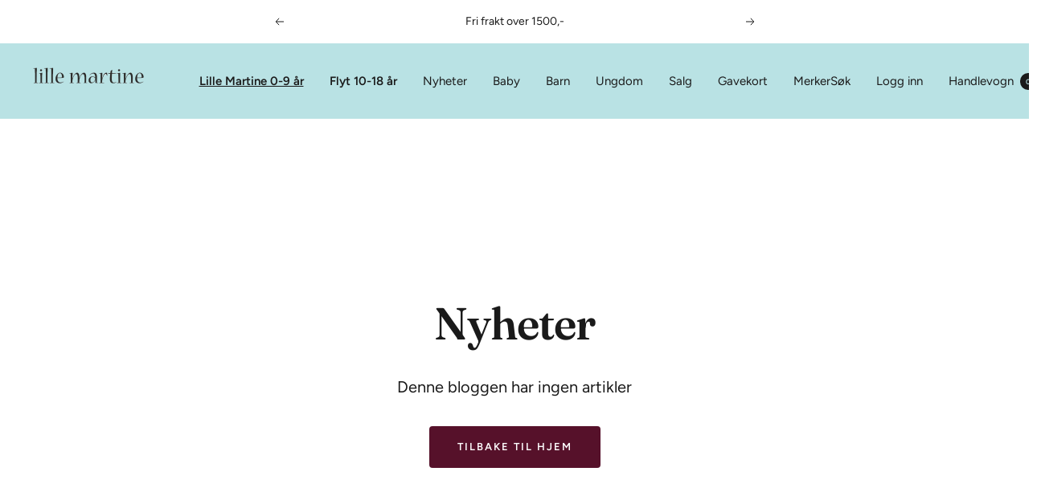

--- FILE ---
content_type: text/json
request_url: https://conf.config-security.com/model
body_size: 87
content:
{"title":"recommendation AI model (keras)","structure":"release_id=0x74:3a:74:6c:72:5d:6a:3e:50:20:79:4b:7b:4d:62:7b:2e:21:7a:7c:5d:2c:57:6f:50:32:7c:6c:2c;keras;i6ntkkrvknkbt8fk933qbnqgm1b614t95qmmq49tq1omk82qap4ol3igqd5frg6lzgvm96ns","weights":"../weights/743a746c.h5","biases":"../biases/743a746c.h5"}